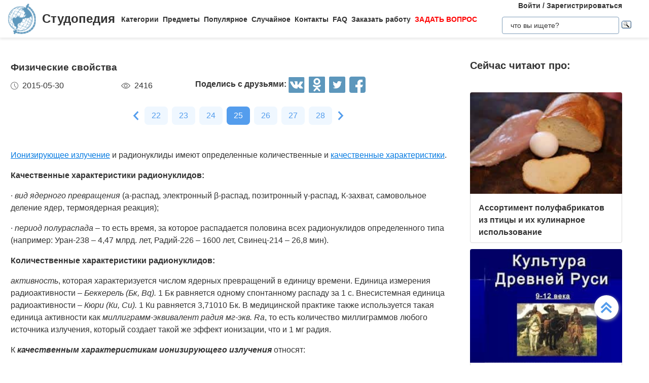

--- FILE ---
content_type: image/svg+xml
request_url: https://studopedia.ru/images/caret-left.c509a6ae019403bf80f96bff00cd87cd.svg
body_size: 210
content:
<svg width="16" height="27" viewBox="0 0 16 27" fill="none" xmlns="http://www.w3.org/2000/svg">
<path fill-rule="evenodd" clip-rule="evenodd" d="M12.8 27L16 23.625L6.4 13.5L16 3.375L12.8 2.23802e-06L2.36041e-06 13.5L12.8 27Z" fill="#549DED"/>
</svg>
